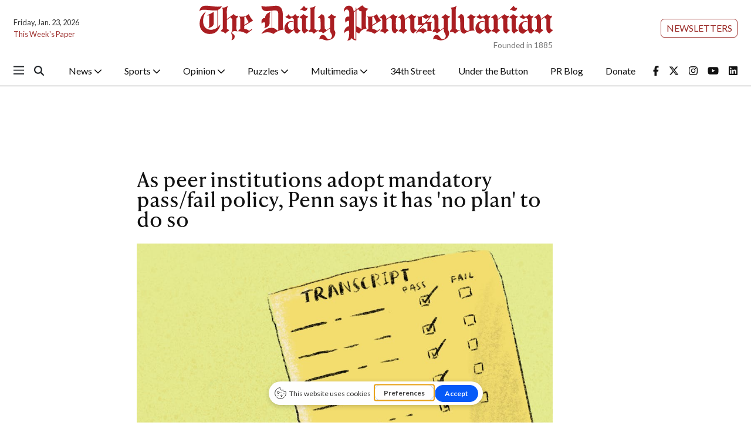

--- FILE ---
content_type: text/html; charset=utf-8
request_url: https://www.google.com/recaptcha/api2/aframe
body_size: 267
content:
<!DOCTYPE HTML><html><head><meta http-equiv="content-type" content="text/html; charset=UTF-8"></head><body><script nonce="8ZLwNrIBq1rFi1rbh0O79A">/** Anti-fraud and anti-abuse applications only. See google.com/recaptcha */ try{var clients={'sodar':'https://pagead2.googlesyndication.com/pagead/sodar?'};window.addEventListener("message",function(a){try{if(a.source===window.parent){var b=JSON.parse(a.data);var c=clients[b['id']];if(c){var d=document.createElement('img');d.src=c+b['params']+'&rc='+(localStorage.getItem("rc::a")?sessionStorage.getItem("rc::b"):"");window.document.body.appendChild(d);sessionStorage.setItem("rc::e",parseInt(sessionStorage.getItem("rc::e")||0)+1);localStorage.setItem("rc::h",'1769194301075');}}}catch(b){}});window.parent.postMessage("_grecaptcha_ready", "*");}catch(b){}</script></body></html>